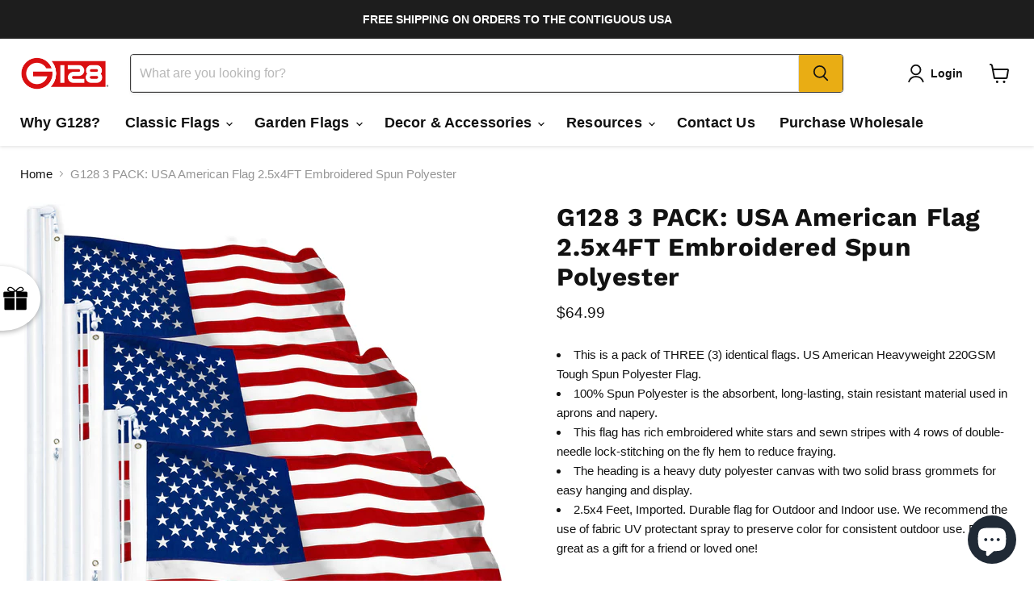

--- FILE ---
content_type: text/html; charset=utf-8
request_url: https://g128store.com/collections/all/products/usa-emb-220g-2-5x4-spun-poly-3-pack?view=recently-viewed
body_size: 1670
content:






















  












<li
  class="productgrid--item  imagestyle--natural        product-recently-viewed-card    show-actions--mobile"
  data-product-item
  data-product-quickshop-url="/products/usa-emb-220g-2-5x4-spun-poly-3-pack"
  
    data-recently-viewed-card
  
>
  <div class="productitem" data-product-item-content>
    
    
    
    

    

    

    <div class="productitem__container">
      <div class="product-recently-viewed-card-time" data-product-handle="usa-emb-220g-2-5x4-spun-poly-3-pack">
      <button
        class="product-recently-viewed-card-remove"
        aria-label="close"
        data-remove-recently-viewed
      >
        


                                                                      <svg class="icon-remove "    aria-hidden="true"    focusable="false"    role="presentation"    xmlns="http://www.w3.org/2000/svg" width="10" height="10" viewBox="0 0 10 10" xmlns="http://www.w3.org/2000/svg">      <path fill="currentColor" d="M6.08785659,5 L9.77469752,1.31315906 L8.68684094,0.225302476 L5,3.91214341 L1.31315906,0.225302476 L0.225302476,1.31315906 L3.91214341,5 L0.225302476,8.68684094 L1.31315906,9.77469752 L5,6.08785659 L8.68684094,9.77469752 L9.77469752,8.68684094 L6.08785659,5 Z"></path>    </svg>                                              

      </button>
    </div>

      <div class="productitem__image-container">
        <a
          class="productitem--image-link"
          href="/products/usa-emb-220g-2-5x4-spun-poly-3-pack"
          aria-label="/products/usa-emb-220g-2-5x4-spun-poly-3-pack"
          tabindex="-1"
          data-product-page-link
        >
          <figure
            class="productitem--image"
            data-product-item-image
            
              style="--product-grid-item-image-aspect-ratio: 1.0;"
            
          >
            
              
                
                

  
    <noscript data-rimg-noscript>
      <img
        
          src="//g128store.com/cdn/shop/products/51957770815_f6857c82ec_4k_18015516-9e6d-424c-9a31-34dd923dc55a_512x513.jpg?v=1648243406"
        

        alt=""
        data-rimg="noscript"
        srcset="//g128store.com/cdn/shop/products/51957770815_f6857c82ec_4k_18015516-9e6d-424c-9a31-34dd923dc55a_512x513.jpg?v=1648243406 1x, //g128store.com/cdn/shop/products/51957770815_f6857c82ec_4k_18015516-9e6d-424c-9a31-34dd923dc55a_1024x1026.jpg?v=1648243406 2x, //g128store.com/cdn/shop/products/51957770815_f6857c82ec_4k_18015516-9e6d-424c-9a31-34dd923dc55a_1536x1539.jpg?v=1648243406 3x, //g128store.com/cdn/shop/products/51957770815_f6857c82ec_4k_18015516-9e6d-424c-9a31-34dd923dc55a_2048x2052.jpg?v=1648243406 4x"
        class="productitem--image-alternate"
        
        
      >
    </noscript>
  

  <img
    
      src="//g128store.com/cdn/shop/products/51957770815_f6857c82ec_4k_18015516-9e6d-424c-9a31-34dd923dc55a_512x513.jpg?v=1648243406"
    
    alt=""

    
      data-rimg="lazy"
      data-rimg-scale="1"
      data-rimg-template="//g128store.com/cdn/shop/products/51957770815_f6857c82ec_4k_18015516-9e6d-424c-9a31-34dd923dc55a_{size}.jpg?v=1648243406"
      data-rimg-max="4095x4096"
      data-rimg-crop="false"
      
      srcset="data:image/svg+xml;utf8,<svg%20xmlns='http://www.w3.org/2000/svg'%20width='512'%20height='513'></svg>"
    

    class="productitem--image-alternate"
    
    
  >



  <div data-rimg-canvas></div>


              
              

  
    <noscript data-rimg-noscript>
      <img
        
          src="//g128store.com/cdn/shop/products/51957595170_61070f1809_3k_4c4c6d8d-039d-4e68-9fe8-106b9bc87a4f_512x512.jpg?v=1648243406"
        

        alt=""
        data-rimg="noscript"
        srcset="//g128store.com/cdn/shop/products/51957595170_61070f1809_3k_4c4c6d8d-039d-4e68-9fe8-106b9bc87a4f_512x512.jpg?v=1648243406 1x, //g128store.com/cdn/shop/products/51957595170_61070f1809_3k_4c4c6d8d-039d-4e68-9fe8-106b9bc87a4f_1024x1024.jpg?v=1648243406 2x, //g128store.com/cdn/shop/products/51957595170_61070f1809_3k_4c4c6d8d-039d-4e68-9fe8-106b9bc87a4f_1536x1536.jpg?v=1648243406 3x, //g128store.com/cdn/shop/products/51957595170_61070f1809_3k_4c4c6d8d-039d-4e68-9fe8-106b9bc87a4f_2048x2048.jpg?v=1648243406 4x"
        class="productitem--image-primary"
        
        
      >
    </noscript>
  

  <img
    
      src="//g128store.com/cdn/shop/products/51957595170_61070f1809_3k_4c4c6d8d-039d-4e68-9fe8-106b9bc87a4f_512x512.jpg?v=1648243406"
    
    alt=""

    
      data-rimg="lazy"
      data-rimg-scale="1"
      data-rimg-template="//g128store.com/cdn/shop/products/51957595170_61070f1809_3k_4c4c6d8d-039d-4e68-9fe8-106b9bc87a4f_{size}.jpg?v=1648243406"
      data-rimg-max="2560x2560"
      data-rimg-crop="false"
      
      srcset="data:image/svg+xml;utf8,<svg%20xmlns='http://www.w3.org/2000/svg'%20width='512'%20height='512'></svg>"
    

    class="productitem--image-primary"
    
    
  >



  <div data-rimg-canvas></div>


            

            



























          </figure>
        </a>
      </div><div class="productitem--info">
        
          
        

        

        <h2 class="productitem--title">
          <a href="/products/usa-emb-220g-2-5x4-spun-poly-3-pack" data-product-page-link>
            G128 3 PACK: USA American Flag 2.5x4FT Embroidered Spun Polyester
          </a>
        </h2>

        
          
            <span class="productitem--vendor">
              <a href="/collections/vendors?q=G128" title="G128">G128</a>
            </span>
          
        

        
          






























<div class="price productitem__price ">
  
    <div
      class="price__compare-at "
      data-price-compare-container
    >

      
        <span class="money price__original" data-price-original></span>
      
    </div>


    
      
      <div class="price__compare-at--hidden" data-compare-price-range-hidden>
        
          <span class="visually-hidden">Original price</span>
          <span class="money price__compare-at--min" data-price-compare-min>
            $64.99
          </span>
          -
          <span class="visually-hidden">Original price</span>
          <span class="money price__compare-at--max" data-price-compare-max>
            $64.99
          </span>
        
      </div>
      <div class="price__compare-at--hidden" data-compare-price-hidden>
        <span class="visually-hidden">Original price</span>
        <span class="money price__compare-at--single" data-price-compare>
          
        </span>
      </div>
    
  

  <div class="price__current  " data-price-container>

    

    
      
      
      <span class="money" data-price>
        $64.99
      </span>
    
    
  </div>

  
    
    <div class="price__current--hidden" data-current-price-range-hidden>
      
        <span class="money price__current--min" data-price-min>$64.99</span>
        -
        <span class="money price__current--max" data-price-max>$64.99</span>
      
    </div>
    <div class="price__current--hidden" data-current-price-hidden>
      <span class="visually-hidden">Current price</span>
      <span class="money" data-price>
        $64.99
      </span>
    </div>
  

  
    
    
    
    

    <div
      class="
        productitem__unit-price
        hidden
      "
      data-unit-price
    >
      <span class="productitem__total-quantity" data-total-quantity></span> | <span class="productitem__unit-price--amount money" data-unit-price-amount></span> / <span class="productitem__unit-price--measure" data-unit-price-measure></span>
    </div>
  

  
</div>


        

        
          
            <div class="productitem__stock-level">
              







<div class="product-stock-level-wrapper" >
  
    <span class="
  product-stock-level
  product-stock-level--high
  
">
      

      <span class="product-stock-level__text">
        
        <div class="product-stock-level__badge-text">
          
  
    
      
        In stock
      
    
  

        </div>
      </span>
    </span>
  
</div>

            </div>
          

          
            
          
        

        
          <div class="productitem--description">
            <p>This is a pack of THREE (3) identical flags. US American Heavyweight 220GSM Tough Spun Polyester Flag.

100% Spun Polyester is the absorbent, long-...</p>

            
              <a
                href="/products/usa-emb-220g-2-5x4-spun-poly-3-pack"
                class="productitem--link"
                data-product-page-link
              >
                View full details
              </a>
            
          </div>
        
      </div>

      
    </div>
  </div>

  
    <script type="application/json" data-quick-buy-settings>
      {
        "cart_redirection": true,
        "money_format": "${{amount}}"
      }
    </script>
  
</li>


--- FILE ---
content_type: text/css
request_url: https://g128store.com/cdn/shop/t/31/assets/boost-sd-custom.css?v=1768454728793
body_size: -685
content:
/*# sourceMappingURL=/cdn/shop/t/31/assets/boost-sd-custom.css.map?v=1768454728793 */


--- FILE ---
content_type: text/javascript
request_url: https://dashboard.wheelio-app.com/api/wheelioapp/getsettings?jsonp=WheelioAppJSONPCallback373&s=g128store-com.myshopify.com&d=g128store-com.myshopify.com&cu=https%3A%2F%2Fg128store.com%2Fproducts%2Fusa-emb-220g-2-5x4-spun-poly-3-pack&uid=373
body_size: 13044
content:
window['WheelioAppJSONPCallback373']('U2FsdGVkX19gdpIuD8Toi0PuSDz0vL7tMUX/kp4HTfgI3cdX9SWA8Qu3WCiIIe0t72NQqssEA0JXVr3tpKrpHIE807QpSOt+n+Nde4C5OF2paEzYbFQx511Y+4OTQB25Iql6yHRPW0gcRaJzPxi6Gd89X3HzZZNmSRiQ9FID7kl3bxWWrfGE7DBCk3MgjN8ysRHlpdSsKh/FY1W4LQAsAZfJB2078yT+ayai3bCvurkiig13xXu1GrCSLbqIjqIMv660ETB3GmBPgMlpWxwsS81pHnx+RzZvfCEwFaLZwXbSealCVFrLQXLTixrK9FzRGbcZU2aW/JdpE73Gns/or2riVKKhmvhbHRLPD3IIZNK6ceZ98lN1FW+Cbu5ALUrCc/SRGsQDLSrFAb5TvoReBu9curTh9Tqykrd5WjXRZ4QlqMSJz8Zx4lTEjtIsoqHP/zVbjAmWCDkxjfxXqgLD21Tg+kyIITP0Am8PuiRBh3QAZ/hczrPtUjeF7znMvUvzLqLg4VytSzdPs6n1SkvvCvDjG/Q40qyelvRJXw/9qVTH2++lOQkq8uEmhYRUpprcdCJxKzR3IhaDIYPj12uQ27937W7Mr23S8DTFLLW1MeV497/NJ5A8cQ5uNL8L3xpMWWnaA4gwFWBfcfJig2IAXdus80rf7NrNu95Vn3VUL/3luAb7XuCZJ/Xd3LaunKetJI0Paxp7tw5z89fsarg72LSy63yf882Dpg4OEyITIIu7jGi9ZXZclU6Zb5qrWe82fp274YT2kxIS5IFZzXBAUP/NDq1c0SqmtlrJtocJepHokfSa6KIrUEGBUSg1q/HICXrkJ184EXEbNCf1lPCxCArPwCTcIuKyow1iQtTGYk0A+ibQhwpFUl6+cjV1fFcI0jBAgePZY4fp5GZin4/qLekdRZhzrUKrY7nBVjxohoStjg1UZtZ+8FIqKln9fwRsREZnPzAMt85xxJ3S5RSaAcVfexNBBImWg9BS7GXIeSLbfpX245XlrkRCwYYgcxH+1ihdK/7b/1LQnx0HIigfeOO+DzaW/5OQ87IGt/0rmx+LU6eqN7DNtE3Ujah4WvPjk0ovyTIXdFI6MUJLDNQ6cKvQdlZBEZeSNA4CJeSQ2h1Cq4Gxh4YmUea1lB/J5JO6OUr18nZTjiGPUiaM8w5Bra7PUAo55NRIO5e/5IahO0+9w0c997tqCw+ML3bU5xo7KMrBiEILgMpoGCVIepcei44CxAm15dRM5Kf1DcWO7ITt2wjoA3CIUwfhzRydaxwMZxBRyADYz1QS9KP6nT29zGaLYBc8UgOk7B/[base64]/mj2SBK96OgyzOTy4WuHSgbO9MD1W5LznvFggdjfIE1slfL6jh+FYOwVtcBj9ILt+ggpA4FXi+VEX6+yDnqsVWyTeTAMWnoULvkuQSnQEpOHCfMnlYW2+PRs/w0kZwbtvMAYQ4BuT7lTSTqKOemJ/vcLQFe6pPkaNBnQQ1GBGMvoqdW2cmosHT7l26u5k5FDJgB9KbXz8XpeVs0G216Y8Imw4ko2vvjMpJ7Js0lw9EHyvNDJYOVZm9El8dZMedLMpoKY/V+htMLaXgF20XT1DAgbSr1Nw4ew/ZgVOgEijVeMhoJOpjcklVGZqwOH1yJofyrnTg9KlzjDPPV1hx6AdNdwjcTn1wX+DdFtNDjfJAR9Y3qRIlbtEhnq2ZzP/tvxco4MRc7FW6+BlcsUBPlyiYj2iFeCKEHE24gA66nMjEliPKSXd9aWUqe+6X1n7/Dq6gIsyrSzCy3rWYKdsYlo5Ul5hXzLopLlcx4K62jHlDeKs14wgdHZr0zEsvmERh8/zWcD1t1CpzS62Dqc3mmfrterVeCnDM5brWOY2dBg8ADcu9ybFGaXRxNv3hGcougRNe3s/o3m+l6XkeCr1yPU43l7fj61JjVY6JkImfZkzpU6nG6GZeX4Q4xHvYOvQjMU36LJk6Kmhl/jQqtoBLlukY1UCvvuiJW85Cu/Yaeow7oA3+Q7nzbUTRCJusn+NwL9sYuYuKFdtItouY0Sx82FSECWFJGI2tE7lDsz5k178i15emXo2VSxmfhJXdLy5oS7T0fzrzFL9Ozv3lq4Nk4xeLOIlNERDJ1HT6yQl+zjbZ0t4Ru/HgGPhOpirIkmGsL3pHe4PrEiQcXoege3PjUkBGpNVLAUeNVPQyw/KJEiZiHugweNL6eQ9NC3W7jB2f1KWWKmMipzIw5YDmj1olxpQtllOHWWLt+M0rQxWrQtPRSrIgWOoc9eIMGHmfbNiMr1GaaNm1wHobeGblKGi7bGT/X/swMuZ3sBYq7ULxA1y43T5ItTpjsG9aIM8GOyt7ZM29YTCRZBhQU6r7Qz3bwXU9zo34rziRaXyEJVo0hBR6YNhhc77259+BqCid1JwnB4ZSRfRPMtNh7pkzKM22QUAGfSI0cIOj2XeuHw62j1/7yrERb6ei/gkRrjLRl1CgsEtQFLK2vR+9X3hOH0pnL2/vRWyPAuPFIht2g47WG3KDEnF16FGDTyc91djsepcQU269kH8F4xrWm+lyvVqhmRtj7SCWQg05T+xxQxDCEK+RI6WlDKV51abKehAOEuTs6QH/KBlYlPMbei4P15esbL0dQCKpO58rkdU6Eak7/cLqjHEUd/qQfJAGZsXw0F3LesS2M+zVS3x7m/wFjL0EXkFcOAKvoDs7cAkVEy8FKDBgeWpjwM782CByA3YEHtXlyL+UAH4url+9g2fgpRnXSp/AXP0c7JAvYHHlr6617nPbhS87b8ywKV54g4KD0LqNdwGYHDxBbtAH+UWKhBbf7sIKgt77qZRQ7wYevAaJBzNflGVE+XNUAoSTzEWT+TePwQyMHbGQurLTrvhsKrT8e2NeyXZHX31MhG4W4UEU+I4OGia5fJ9QY/6c6GC4HXYnw4PfU/w2Ios/hCjgOwvhML59Ei4J/HyrbsLghIowu2DMNJeOn3T4iV8oiZmWiSkA1MfoSzRsb3p8QRcnR9FB5n8qfAdUXq94G4+3mDUVN35nGA1aCPcy29KNAjRQLCnU5yxatFD2i/pOSfXgplm/pNiwVoTilVe63wcT3qCfpOZ21xaQfN9u+hd1Kj9W1KT4WzTp2DH1zjb3iCNg+l7MZeBgPBI/63BydQnsTB8W7S7ZvNpDpkfRpqHozfZR4sa5AKjoDy83wkCYg1JtWJC3KUaaOFWWsOX+Q7a674VZRIeNw/cEecTw/lGwqsdH1IygbLK44lvReR5PWlyz5GjbOwaVFnl3koE6ymZO+TH+pDyGGdgoU9PrCA8rBC5bG+iVTWQwBBDWzIwVgNRfVsbNdjxkK8wJsmakw+H6FSYRXPoLPxYwGOw6gzX7dzMkLAuWca/X6/[base64]/RHrVTwNLhakbaauVNJTzHvhg1VnL2ryfyRyb/uzOIMzBCOQMJe7McjrQKD98Wjdy9SpIGfKHoBLlu8WvM3KuRYFXKix9ULQRWbxlBUnvJDpuA+OwfrafLda6A42GRnd5TQa2s4EgZILLONNJMp/0cIySvOxc8UhxIvi9mhXGIBsFQq98RnWh5OvY4mvRN1vdoHMn6ofU+aE80F281Je0em3NuEz81uOt2702Y7FdBxrjwQhvocEQfJqZ20+auDPMoMBwGb/ijGy8DIARNj9hg86M0pfTeECog8WIawQvpdQ5M9Smq84td9a2D9nXqDM+6kewoh6k6bB+3TU1GaV4iS/6kv18u35g30dXvzE7Tiqr/Qak1uwlzMsdIr9U1blzLvOgidrDx4g6GH/EgB6AfSzmt1Mkkgj7+3KyqJWdCr/s3fovO+6US6kbhoehrKHQ3FdnpHSW1Klk1y8Xu0/Aeu2gMZR8dvTo0ZYI00vNaonpSHBp0Ix6V3Hjh7RT7582V4cEwhwAtIcD6Z/5lmBZmmcvMyTZ1Jz05xUCyoJ77XfNzxuDXIhT2idfwjVvhoyMa0KV1jahcY+EAtiH/eHcrfRc1JarmX1jtrLFRwmrZZYZ9mnBfCQY2iW5JGvKXXnXpQWJIfc6zO1i6APT99Iw8IavxaAh2SthIhM3hrWFfNsHkVb/XwlBEb/jjcWNsP1tcbpt4oOBQSvUtKu02wC/HqLrvFDdIvUyaEroGe28BQcpiTcexqEiJDNtteV4jlxvG+pUEpjspiKBZPNrYjCfhGPO06hFIeghoG4DHCIu3cj7lNVPPjD6YQoSeY5Zhtj9hklbBplQT7jVJhlhIJJKGD8yJU+aBszFblFN637ZMoYXe3eTLIXY1geAEMAHCtgFcv2/nvtGYuDuMjstrC12tO2w1xIgDAYK25JM7p26RukmKXcpGs8PCXLmX4O7jErgxiItLHWCvyQshSYWc+0UfK820v1e0ZOQZgckuuVxNiLI7lM/TzsFKlheAlXQLzbY+Y2/uxiSeNf67jsykjoeXF3M3mRJnHP0pcNuav2cDEUaMWPEku2MqNRrtMFi2iECJOntBOWXSRBmYutYlh8aULVHJaFu1deU82a7Z22hclulG/16xs030Yo1sUYT8UJA+EPpF66OknmBu/1tzaQOOwKTxnUKpQ0b+OcnP6BPXXWoySs38x6Ty+vMwSqZOm08efn1fauS2qR6VdJKhxrYuFgV4+gM6q/UJIUo2+euCuLnfB3oQXn3vrMpFwi4Rh4x1na29Thwf43B95EWqljpR189J8MEW1LSwxWPVbYbq8ryUhjtla4HLqO/54ynY3Pn/yzzFdLAI6iYBSHuhgMguF56LfZw5jaD9Ah6q6tdil6p0jrxP2cofpy1nGMo3+XBK0L4QtQw8xLdASBu5u8zg7z+nVi/ff08+8zXff8YBnAVomdTuxlirEzyJSkesEUcOGpHGeCxk2WFlgbviwk+UD4SC6j59RWjzroTCBcnJhQQWurwOySwU8eDYCd5vjrbQ5H+gA3gyQFA8Z/EODxnQNhTk5k3JYmq4Ljbp2j9ybEXH0jZr10d+j2QNgK23upO09ScfFSFmjnKScRPJ8ffvvhX6vICyNRGHP4oFYBVZcxp6QS4dRrZAB5vsFJfqgQPiEnGRNd2PtLDm9qq1/P2i4Q6Fd6RK8kqqIXPUDdbzo6vGb+lpEDqx+870+W/A7Q3pstnNAysqMOCSkl9972vPeL9uFBPNqWFDhoj/UFUd2mBo4m4sgqDWDzIz+XSIksVKj7eWCQ4onpEU6os0kRHx7NtszJv/owvMv2bw8/aMbeMYekxx7/IAU2ChmL31VATOHg5BLofF9MaabIoWTHEJfECPB5s+yC+aqcXOgTrVeT+fBkQgcTLTYxCAwkr9PBdb3wJ+J1l+KHN7A7waiB9dTuD1qVzn58NDhsOBKavxYGn2wXqiI6tS06uXKHIOv1NYuyEfcN/zt+a6Qa15lLp0Vq/Yc3zmijq7po6eOOH6kmlKEfa9k9uc6WZww3Wsbj4LbgrttptyYgTWqqFNWYNk0ka/L8fl+gCXm8PZvbaUxU0F6h5TvOxQ1CSEEfFLXaZcJtDRXsYtt5/l3Sh6aVLAcxBfF8cBlhZ8sbAc4S5pzumDrjXX1KDyMNp1nZIL5cz0YUYIIzcWO8mk2izfnRK6uq0AYRMMM8szBCSA9Kdye+32TwMOOY+Ffz++nq2AfDzo5n9c5LVgpRJ9WN6g1f+sFpZ4PzHIv3HRHxxxH7cFAiW/LYCLa48cgunAiEe2/xCovgooblUftUpDZjr6C6/0vMI4Tr4ifj/DWOkFQt0f7vtFglav7myMrZgFo3fEX2osscrnsDTvAGtnNTsw/Su9lTViy/BhdXXDoBwZtXj9TBb9E+YoUJMjnKpT3uSjtIA8jXKEmZgjpQWHOlbDk9lsx4cnHzhfPhmzRCLN+F8xc4YIXqPNvVU8tU/vR33pnRaZeLrxDbFtKoMXLGLLv3FPWgcCWEBYjU4O8cPo+haZotVBuDynb8UVmSNZpWPn4Z87/YPy0vFu3x3dP0oyDYU9vY3my8px0/fS37D16wPjONxFc14t3zR9pnW56WtStDMYAwkmt+2sgrqQd6He8j6hXNDJsC088SEW7Mn4ZDfjhpp0vXbiXpuOZ4RpKflxfIyDWVV/98aie9amCP8k30WnRmPu3IW+H5IXTbe9Iac6JpKEdgw9pe/q6LAWSnze3tOZ/NjhNusbD3GJFRbFjOpEh20SSm3+KCRT9V+Agxb6zOPKqDqYXDDbTMisQoY8DwL2jKKjB7Kulx0VtQYs7arRndsPUda7lTnBYPWkLoOZ8cWbMDo89ahuT1NHrEo6h3qk8dvvmlzZC/5esbz0mka+8SG2gUfqpHglGBjtk3QvAFIv0mklkJY22ttgvrVROhJS/vxtGurrJI8tChPm9zLCCkCu2e3jRuCVySw0hYpdb7jWQtyN/ssZO6BPiMv6zj8W5w/T1HC8n3v+53ytCdwp3r+1frCUEZhW3LPFRQvj9J7VpcXKl1Wnjd18Zi5gbsw5g6ve7vQXjH2aOKH6ZZ0Ti3iRvG1mqpOuVral1ujqQssmSDMSxa47fcc6z2pRQHen+vORJ0I5Mthq8qcbkkmHEM9IDyTRoU9jyrBHFIyjb+kMgLFfZNH+wK5zlxRSG0E5NZm/gua3gXj4PO4LMR0z1xzhNA7MPIcnRK1X6FTLsqGMDGlc9vRkD2aaNlYQ/w0kT08OrOqwqeYgXANz6TraYO6tU0aV6EZ2dlx8uoEk5RYkAjVJBxJEMRXqpi/XnhWlYipVlLOKcOpw4YaxmGdwuqQh6W7nbgK9QI1rJ4QBQh9+9edGhG6mxVq0C/41tlkQETeU0s+OLaxiRIx2JuuULZXQi0VFa4iqAIg/7Xv0aODJ6pjaEimukE1mhC5+Gw+Cp53v5kUtBw6qd6RVLRqBQnACCpmxAeSPXa4sOIGLNvljwlc5BfffZOdLGyFnpVDg8GYCzhWdJFdRnISwlecXCtWsaXqxoHj3OCl/AUP+SO24/Rn5x+1rPZ60k8q7Zb4qMTpzd6rX9UGDo03sSUZxJBS1EeayRJwoeduJ3FERb3UP4J8jtA89qOX96b37Sx5nY3ixpL/Xr7VuQB54y/i4URYwWKCF77eO0xeXWltgnRUkjMFFkoGb/IrfVB3Br0HKBStFoWPMcvuGUXqglq5aaMf/d8ivDyv4/6YY1llqY7jGSKb6g/fmDLGyHFdDp70T7zaJojl6nv/iuqZJahLS7dvz0urUkftrePvb6Fmas93lQ+lGoJ8b6e/yX+f+mck8H4jWvRBtqsRw7QzJlQAj7S1I4NoKWmzDTxQZub9A/rOnh/C9p4rHNwCZHxHUNjp2M4zcUZvaMFJ23tVlPDIjnQhsVUzkiBkvfksBsAX5KJl35tttaQKWrMn7+GuMso7DbCj9qMNxkzrhnk77kJLTNr9T4RfbsnmzUPcnD04IUmwRUC4fc3jZU2dEa/KOxWZ1JpLJBH6j3P40Hvwr070jpI9soCE5bFvTJ1E7eKb2JAps2Gi2URIlWhEe+as5LkTd+bNZY228wW3a10jwS/NNB+JmKkMeADVmk+TRYhYk1sRqXoUnFcW9TLKWKIn3voO1vJ5HZn4ioRCi5W0YM7I6vLGqa0/iibQpZm4bynG9MwIMAWMUPdBSv6tPBcJWgeKQbJVARagWZvwpQFxSAOpwnzu2ZjlSiFnJF/L4SWPcDw1Mb4Zwys6A4XHdWfLPGycPlWwLI9TcoiyOScoNjAiBNHcYbwwmmViHBZA2FpVW5e9ptUhduYlSHiNUQKejJJL3d/Eix9qLGA2VcKFFhOwt+1p4l4YiwP/iYg/KTHNaXSvH2IZvjZQXQcKBq7B1lcVC4Nnc7/cYweOzIEOG7BaYTCkNqv4HXCckIZgkmNbMMuPdANznFrQLHIEd+I4mBRlvcvyrnTmARvgKhNx8TaAa9OQ8wLj6YZTyxsjeWK7EEaw6hsd4KRJkDsXAjzx6IqxTmFdYBhydMIZ9FWrmwv9CBU+bYkgXOjfNfFRba/CbVk7TfYUQUqwAvxHsl85EJYovhk4gpg0SevMe0D8X/dZ2R8ZqXdaXz8htuVghNkwZDQOrB3DlGC8ak8qjb8WkGZGVrVNBGJAmRPTHkSB+Y4Aw2kuFUhiop1F2VBFNybMfPl9JJtHuco4GJ62RdgZt93PPYPq/9mThKIwomQYv86ZdvIwS1vHHylDM4ELmfTpKiKTilhon0YE/1Jvlz969sOtgIBlhy00U5ehkgb4yjCszO+0X6Cm1QZHa/sj19d8D7NWqfhWoa2eFKEDoNi/ZExynoZbeMpEClGNkYYtW/fYQBE9iztHUm9xzGqgMCNzaaBJf1Zl0o1PZp/PtaGmMRqBwsk1hDCcTx4C5SNR35m8z4mzZ5KxSdgpOKewsljdycEeVVVX6V27G+Fxi+3Qten9Elhgspn0bqbtqSdof7lTayQVDtJffTKz4FXizY0FVM59ubXf2QyJ22sq/Oz1XTgYkQTWMOrDCp23E0ROcsBPXeXZGaCTybFWOJ0LVPJ86SK26iim+dxHFMK/6FBTaQiFaYl2JqUmZ9BileRPx4bQMa6zqVlrQ1vN/uX/JlDyHeTAWHscRnhzIKGif/ccLe32Eg9K5cAyVKtZ7039sfsXZcsBdQS6lOSL3J/NtahwdOaL6fclMd54ggBUx0DJTTJdUChVmk0RFRHHSw4HL/viRQ5+6jlwly4fmgr6kFwnr7DSxxom1NGnFaeQ/mbFX3epkVI9V8XMSiyP+qTvrpe7KY/uLD96vlyUJ9EamaGcfigOjJ0Sr7uB+8xgocLmgpov8/NRRmM7yg5FnJehyX8rzo2OkUreQFjtrS8seUDiSPy86EVvE2lAety1jVVWS5zPLOaCbPVZ1N9g9WDaJ+uNCJdOT+B6I58tiH5WA5fG3fZw/jDqxQKGBnuJn3fIAb2/BjV0CUafTFhgUKqv8J3kBMykN1YaFHs5eXV8Ls5NfqdVcWxekooW3vM6/l4//AU805A6Gqm1zelcUM9P80Yi5HluUtsEc9g92cs8Dq7+QIuow/XgzCWRyLN+UwfquqIxp8gd0MNDQcEwxB/ExB9hz2ZQASFGdu2blm4Y2OY8ZIz+6DNx6ijrh3CK/wpiUqw66EkjlcS5nJPAL2bDNOBWSktCXN75zm1oRE1t2C7mtgB8U2DA5BcSXHOhU5xVF4CPmO9KEaObJ/RH4I78zGqmVMfCamRTa5VjGxElLcc6QROZbef5Q3GYEl7EwxrHsd3C8uiytGcs5u9qiuT07tP3+wdSzSyVCmY1Hc3VGnC8D9QuP+ytbOCbzQWVXh7HgxH3ivzfl38h+r2ZuLYcd/V05SLPBk9rEL+vBsqA28qGX+TyYS0tl21JDdPoSNhZQ+Xz2aYjFsSFQNILz9z0BblBFYLfGAxoB/f9thY0kPSlpQL2U2Vnazs4pTO9p5sJx8kxiz/UPkgfupjtTDzlPY0CMAFTlvvVsa3h5eAH3abX5N5lxdXJRZF1QWpi5XvFRJts0wWPkdRRwqaUOiXjHvkIocmPT945ghJIeYukAH8b6jh+wlNnoWOFDw3QtbkuwvN8r+MZtpTndfFv0+wyt/c7izEnsyODh+jtfWNeDzc+FEbsviWl3bfNQstrESEGLv+VG/NeacoKdVc6cKjAviwZwbJkS3xn/WeH2ZCX4GzH2Kh+uA4h0+2E9vsR7n+rSf3V940ylSH7UVfZkAY+Hp5CqWI/h0ZVo3htNfjp681GGXamSSi0kOLXOdsAFBVq6m+rUnvWLtnQYWNvN3X580M3agU9OVv85K+EExYZPLk2PfWVs+e87TEPKmFNsj8Y7JupQBLhOf604u2YttDkftiAvPAdtETZh+t6lhIta/C8Z4t47RP33oVSL6/9N903gDCBkemcfQL+zhg2IW89d2nFy9a2ErUw8QhyUGSSoPoferwH8mkBID8xFcpLvNfatcv/uA7Wmn8X2FQe1ISpdPhPqAlr9s+ck5xixxYOlwH9JIDB3YzL11HoX8VgaAMaIzVLX53G901XucTMqhtwyfzmaJZMjmYpEF/jCxYwbn940sl+pi/zOsNIfBpf0xB2P542vZNwPWutyuteuYkXdABgC6ZYQI6Jh7no14Xz6mrngjJTAqIa5hL+ltwrLQYchNyM1XLUnqlc7nH2UHPk0k0XJkllKjQXgRU1dNMs5kyBqA6Z1feZPX4SCzMYa/[base64]/mZS63dOmLBT8vlKc/m9iJLbzW0Jx4t8MJOZNSyXmq0D1VpJmwnYKcJo/Fb5TsK4yBd/1BbJjBrcS5NSy9JpPS/ZHwnQXN7dnptGD81W28eJCKBQJqiMMOWs4gmqGPteNNh8gPC9/E3kbrjI4idq/qZcAK72VrEgRugwHtHflJlfSDloPxcl5rzZDm7fWXJ1o+1BaHhgW9eWgbgZ1PUYiJMwXBQ+8ux/u0xeAyVclSzCCmLKUxa5a8kxdqyfDnvcPg+7d2YJPCXRMZB2pIQQg9/69pEPYGTYlvIGTA1AhicEVm8wbXVRYn2hPvsE/7lvjSdyFN6I0ElKBBmfL6U9D8vp5tpRnUbzqkkl9ileNlMYHjsq1bhT775+tHHyf6EqLLvfsaz4osvoChqvh9nK8x5dTSbuoa+5wYjI5jWl2QDazDLEiwssO+cZnm9NycTb7RzFoZVGIq4605eVyg9JRARW8F/MazDzuv/22hG1QXJlVdNlEOrbz1yvGxie3MaqeJ1kqePYC/Yp4i2opZ1CDSOWVykLQFXRbEhj9nUdNAzfvc8MRKE/F3Won9ljWxUbIX1JU4OWO0eygh4gODRS56Id08FjUeIiMBb0iBNyslT1k3H4dWQHvgkGyCPHNenco3nFaXXnT/WsbFf+LMwDXtV4AwdebRpD+b2gMG/xJnFGIqpeFag6lbrg==')

--- FILE ---
content_type: text/javascript; charset=utf-8
request_url: https://g128store.com/products/usa-emb-220g-2-5x4-spun-poly-3-pack.js
body_size: 1323
content:
{"id":6665790718046,"title":"G128 3 PACK: USA American Flag 2.5x4FT Embroidered Spun Polyester","handle":"usa-emb-220g-2-5x4-spun-poly-3-pack","description":"\u003cli\u003eThis is a pack of THREE (3) identical flags. US American Heavyweight 220GSM Tough Spun Polyester Flag.\u003cbr\u003e\n\u003c\/li\u003e\n\u003cli\u003e100% Spun Polyester is the absorbent, long-lasting, stain resistant material used in aprons and napery.\u003cbr\u003e\n\u003c\/li\u003e\n\u003cli\u003eThis flag has rich embroidered white stars and sewn stripes with 4 rows of double-needle lock-stitching on the fly hem to reduce fraying.\u003cbr\u003e\n\u003c\/li\u003e\n\u003cli\u003eThe heading is a heavy duty polyester canvas with two solid brass grommets for easy hanging and display.\u003cbr\u003e\n\u003c\/li\u003e\n\u003cli\u003e2.5x4 Feet, Imported. Durable flag for Outdoor and Indoor use. We recommend the use of fabric UV protectant spray to preserve color for consistent outdoor use. Flag is great as a gift for a friend or loved one!\u003cbr\u003e\u003cbr\u003e \u003ciframe title=\"YouTube video player\" src=\"https:\/\/www.youtube.com\/embed\/p6etVfkIdgw\" height=\"664\" width=\"1180\" allowfullscreen=\"\" allow=\"accelerometer; autoplay; clipboard-write; encrypted-media; gyroscope; picture-in-picture\" frameborder=\"0\"\u003e\u003c\/iframe\u003e\n\u003c\/li\u003e\n\u003ciframe title=\"YouTube video player\" src=\"https:\/\/www.youtube.com\/embed\/KIBpKeneUTM\" height=\"315\" width=\"560\" allowfullscreen=\"\" allow=\"accelerometer; autoplay; clipboard-write; encrypted-media; gyroscope; picture-in-picture; web-share\" frameborder=\"0\"\u003e\u003c\/iframe\u003e","published_at":"2022-03-25T13:27:18-05:00","created_at":"2022-03-25T13:27:18-05:00","vendor":"G128","type":"American Flag","tags":["2.5x4 Feet","220GSM","220GSM AMERICAN FLAGS","220GSM Embroidered USA Flag","220GSM Spun Polyester","3PK","All Products","American Flags","Brass Grommet","Classic Flags","Embroidered","G128 Multipacks","MULTIPACK","Single Sided","Spun Polyester","StormFlyer"],"price":6499,"price_min":6499,"price_max":6499,"available":true,"price_varies":false,"compare_at_price":null,"compare_at_price_min":0,"compare_at_price_max":0,"compare_at_price_varies":false,"variants":[{"id":39659979931742,"title":"Default Title","option1":"Default Title","option2":null,"option3":null,"sku":"FG-1US-3E4-3PK","requires_shipping":true,"taxable":true,"featured_image":null,"available":true,"name":"G128 3 PACK: USA American Flag 2.5x4FT Embroidered Spun Polyester","public_title":null,"options":["Default Title"],"price":6499,"weight":765,"compare_at_price":null,"inventory_management":"shopify","barcode":"0657467633557","requires_selling_plan":false,"selling_plan_allocations":[]}],"images":["\/\/cdn.shopify.com\/s\/files\/1\/2777\/3926\/products\/51957595170_61070f1809_3k_4c4c6d8d-039d-4e68-9fe8-106b9bc87a4f.jpg?v=1648243406","\/\/cdn.shopify.com\/s\/files\/1\/2777\/3926\/products\/51957770815_f6857c82ec_4k_18015516-9e6d-424c-9a31-34dd923dc55a.jpg?v=1648243406","\/\/cdn.shopify.com\/s\/files\/1\/2777\/3926\/products\/51957482229_fabda77602_4k.jpg?v=1648243406","\/\/cdn.shopify.com\/s\/files\/1\/2777\/3926\/products\/51957482189_fc56e033c8_4k.jpg?v=1648243406","\/\/cdn.shopify.com\/s\/files\/1\/2777\/3926\/products\/51957182901_7eca381634_4k.jpg?v=1648243406","\/\/cdn.shopify.com\/s\/files\/1\/2777\/3926\/products\/51957244583_f88385e107_4k.jpg?v=1648243406","\/\/cdn.shopify.com\/s\/files\/1\/2777\/3926\/products\/51957069428_b695b29be5_3k_7bed3dd0-b97d-4457-b2a2-1b4c54c9255a.jpg?v=1648243406","\/\/cdn.shopify.com\/s\/files\/1\/2777\/3926\/products\/51957244563_daa04142ad_4k.jpg?v=1648243406","\/\/cdn.shopify.com\/s\/files\/1\/2777\/3926\/products\/51854716659_1be33095cd_k_adb2fc69-736d-461f-a71c-f31ae8dacf4f.jpg?v=1648243406"],"featured_image":"\/\/cdn.shopify.com\/s\/files\/1\/2777\/3926\/products\/51957595170_61070f1809_3k_4c4c6d8d-039d-4e68-9fe8-106b9bc87a4f.jpg?v=1648243406","options":[{"name":"Title","position":1,"values":["Default Title"]}],"url":"\/products\/usa-emb-220g-2-5x4-spun-poly-3-pack","media":[{"alt":null,"id":21143203676254,"position":1,"preview_image":{"aspect_ratio":1.0,"height":2560,"width":2560,"src":"https:\/\/cdn.shopify.com\/s\/files\/1\/2777\/3926\/products\/51957595170_61070f1809_3k_4c4c6d8d-039d-4e68-9fe8-106b9bc87a4f.jpg?v=1648243406"},"aspect_ratio":1.0,"height":2560,"media_type":"image","src":"https:\/\/cdn.shopify.com\/s\/files\/1\/2777\/3926\/products\/51957595170_61070f1809_3k_4c4c6d8d-039d-4e68-9fe8-106b9bc87a4f.jpg?v=1648243406","width":2560},{"alt":null,"id":21143203709022,"position":2,"preview_image":{"aspect_ratio":1.0,"height":4096,"width":4095,"src":"https:\/\/cdn.shopify.com\/s\/files\/1\/2777\/3926\/products\/51957770815_f6857c82ec_4k_18015516-9e6d-424c-9a31-34dd923dc55a.jpg?v=1648243406"},"aspect_ratio":1.0,"height":4096,"media_type":"image","src":"https:\/\/cdn.shopify.com\/s\/files\/1\/2777\/3926\/products\/51957770815_f6857c82ec_4k_18015516-9e6d-424c-9a31-34dd923dc55a.jpg?v=1648243406","width":4095},{"alt":null,"id":21143203741790,"position":3,"preview_image":{"aspect_ratio":1.0,"height":4096,"width":4096,"src":"https:\/\/cdn.shopify.com\/s\/files\/1\/2777\/3926\/products\/51957482229_fabda77602_4k.jpg?v=1648243406"},"aspect_ratio":1.0,"height":4096,"media_type":"image","src":"https:\/\/cdn.shopify.com\/s\/files\/1\/2777\/3926\/products\/51957482229_fabda77602_4k.jpg?v=1648243406","width":4096},{"alt":null,"id":21143203774558,"position":4,"preview_image":{"aspect_ratio":1.0,"height":4095,"width":4096,"src":"https:\/\/cdn.shopify.com\/s\/files\/1\/2777\/3926\/products\/51957482189_fc56e033c8_4k.jpg?v=1648243406"},"aspect_ratio":1.0,"height":4095,"media_type":"image","src":"https:\/\/cdn.shopify.com\/s\/files\/1\/2777\/3926\/products\/51957482189_fc56e033c8_4k.jpg?v=1648243406","width":4096},{"alt":null,"id":21143203807326,"position":5,"preview_image":{"aspect_ratio":0.993,"height":4096,"width":4067,"src":"https:\/\/cdn.shopify.com\/s\/files\/1\/2777\/3926\/products\/51957182901_7eca381634_4k.jpg?v=1648243406"},"aspect_ratio":0.993,"height":4096,"media_type":"image","src":"https:\/\/cdn.shopify.com\/s\/files\/1\/2777\/3926\/products\/51957182901_7eca381634_4k.jpg?v=1648243406","width":4067},{"alt":null,"id":21143203840094,"position":6,"preview_image":{"aspect_ratio":1.0,"height":4096,"width":4095,"src":"https:\/\/cdn.shopify.com\/s\/files\/1\/2777\/3926\/products\/51957244583_f88385e107_4k.jpg?v=1648243406"},"aspect_ratio":1.0,"height":4096,"media_type":"image","src":"https:\/\/cdn.shopify.com\/s\/files\/1\/2777\/3926\/products\/51957244583_f88385e107_4k.jpg?v=1648243406","width":4095},{"alt":null,"id":21143203872862,"position":7,"preview_image":{"aspect_ratio":1.28,"height":2000,"width":2560,"src":"https:\/\/cdn.shopify.com\/s\/files\/1\/2777\/3926\/products\/51957069428_b695b29be5_3k_7bed3dd0-b97d-4457-b2a2-1b4c54c9255a.jpg?v=1648243406"},"aspect_ratio":1.28,"height":2000,"media_type":"image","src":"https:\/\/cdn.shopify.com\/s\/files\/1\/2777\/3926\/products\/51957069428_b695b29be5_3k_7bed3dd0-b97d-4457-b2a2-1b4c54c9255a.jpg?v=1648243406","width":2560},{"alt":null,"id":21143203905630,"position":8,"preview_image":{"aspect_ratio":1.0,"height":4096,"width":4095,"src":"https:\/\/cdn.shopify.com\/s\/files\/1\/2777\/3926\/products\/51957244563_daa04142ad_4k.jpg?v=1648243406"},"aspect_ratio":1.0,"height":4096,"media_type":"image","src":"https:\/\/cdn.shopify.com\/s\/files\/1\/2777\/3926\/products\/51957244563_daa04142ad_4k.jpg?v=1648243406","width":4095},{"alt":null,"id":21143203938398,"position":9,"preview_image":{"aspect_ratio":1.0,"height":2048,"width":2048,"src":"https:\/\/cdn.shopify.com\/s\/files\/1\/2777\/3926\/products\/51854716659_1be33095cd_k_adb2fc69-736d-461f-a71c-f31ae8dacf4f.jpg?v=1648243406"},"aspect_ratio":1.0,"height":2048,"media_type":"image","src":"https:\/\/cdn.shopify.com\/s\/files\/1\/2777\/3926\/products\/51854716659_1be33095cd_k_adb2fc69-736d-461f-a71c-f31ae8dacf4f.jpg?v=1648243406","width":2048}],"requires_selling_plan":false,"selling_plan_groups":[]}

--- FILE ---
content_type: text/javascript
request_url: https://g128store.com/cdn/shop/t/31/assets/boost-sd-custom.js?v=1768454728793
body_size: -508
content:
//# sourceMappingURL=/cdn/shop/t/31/assets/boost-sd-custom.js.map?v=1768454728793
